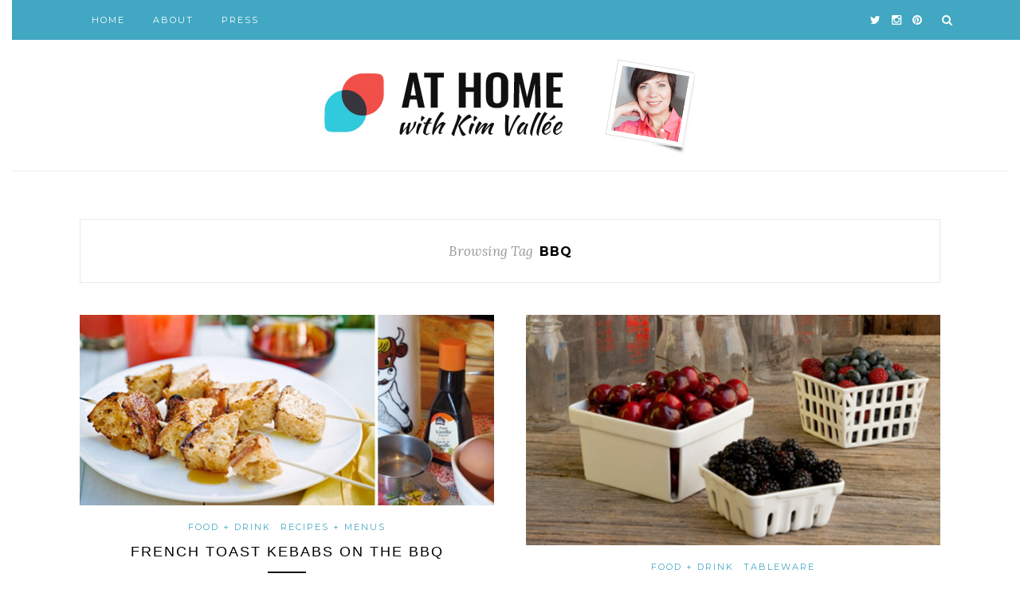

--- FILE ---
content_type: text/html; charset=UTF-8
request_url: https://athome.kimvallee.com/tag/bbq/page/2/
body_size: 10796
content:
<!DOCTYPE html>
<html lang="en-US">
<head>

	<meta charset="UTF-8">
	<meta http-equiv="X-UA-Compatible" content="IE=edge">
	<meta name="viewport" content="width=device-width, initial-scale=1">

	<title>bbq Archives - Page 2 of 3 - At Home with Kim Vallee</title>

	<link rel="profile" href="http://gmpg.org/xfn/11" />
	
		<link rel="shortcut icon" href="https://athome.kimvallee.com/wp-content/uploads/2016/02/favicon.ico" />
		
	<link rel="alternate" type="application/rss+xml" title="At Home with Kim Vallee RSS Feed" href="https://athome.kimvallee.com/feed/" />
	<link rel="alternate" type="application/atom+xml" title="At Home with Kim Vallee Atom Feed" href="https://athome.kimvallee.com/feed/atom/" />
	<link rel="pingback" href="https://athome.kimvallee.com/xmlrpc.php" />
	
	<meta name='robots' content='noindex, follow' />
	<style>img:is([sizes="auto" i], [sizes^="auto," i]) { contain-intrinsic-size: 3000px 1500px }</style>
	
	<!-- This site is optimized with the Yoast SEO plugin v22.3 - https://yoast.com/wordpress/plugins/seo/ -->
	<meta property="og:locale" content="en_US" />
	<meta property="og:type" content="article" />
	<meta property="og:title" content="bbq Archives - Page 2 of 3 - At Home with Kim Vallee" />
	<meta property="og:url" content="https://athome.kimvallee.com/tag/bbq/" />
	<meta property="og:site_name" content="At Home with Kim Vallee" />
	<meta property="og:image" content="https://athome.kimvallee.com/wp-content/uploads/2016/02/twitter_background_1200.png" />
	<meta property="og:image:width" content="1200" />
	<meta property="og:image:height" content="829" />
	<meta property="og:image:type" content="image/png" />
	<meta name="twitter:card" content="summary_large_image" />
	<meta name="twitter:site" content="@KimVallee" />
	<script type="application/ld+json" class="yoast-schema-graph">{"@context":"https://schema.org","@graph":[{"@type":"CollectionPage","@id":"https://athome.kimvallee.com/tag/bbq/","url":"https://athome.kimvallee.com/tag/bbq/page/2/","name":"bbq Archives - Page 2 of 3 - At Home with Kim Vallee","isPartOf":{"@id":"https://athome.kimvallee.com/#website"},"primaryImageOfPage":{"@id":"https://athome.kimvallee.com/tag/bbq/page/2/#primaryimage"},"image":{"@id":"https://athome.kimvallee.com/tag/bbq/page/2/#primaryimage"},"thumbnailUrl":"https://athome.kimvallee.com/wp-content/uploads/2010/05/frenctoastkebabs_sunset.jpg","breadcrumb":{"@id":"https://athome.kimvallee.com/tag/bbq/page/2/#breadcrumb"},"inLanguage":"en-US"},{"@type":"ImageObject","inLanguage":"en-US","@id":"https://athome.kimvallee.com/tag/bbq/page/2/#primaryimage","url":"https://athome.kimvallee.com/wp-content/uploads/2010/05/frenctoastkebabs_sunset.jpg","contentUrl":"https://athome.kimvallee.com/wp-content/uploads/2010/05/frenctoastkebabs_sunset.jpg","width":"580","height":"267","caption":"french toast kebabs by sunset magazine"},{"@type":"BreadcrumbList","@id":"https://athome.kimvallee.com/tag/bbq/page/2/#breadcrumb","itemListElement":[{"@type":"ListItem","position":1,"name":"Home","item":"https://athome.kimvallee.com/"},{"@type":"ListItem","position":2,"name":"bbq"}]},{"@type":"WebSite","@id":"https://athome.kimvallee.com/#website","url":"https://athome.kimvallee.com/","name":"At Home with Kim Vallee","description":"A stylish living and entertaining blog","potentialAction":[{"@type":"SearchAction","target":{"@type":"EntryPoint","urlTemplate":"https://athome.kimvallee.com/?s={search_term_string}"},"query-input":"required name=search_term_string"}],"inLanguage":"en-US"}]}</script>
	<!-- / Yoast SEO plugin. -->


<link rel='dns-prefetch' href='//secure.gravatar.com' />
<link rel='dns-prefetch' href='//stats.wp.com' />
<link rel='dns-prefetch' href='//fonts.googleapis.com' />
<link rel='dns-prefetch' href='//v0.wordpress.com' />
<link rel="alternate" type="application/rss+xml" title="At Home with Kim Vallee &raquo; Feed" href="https://athome.kimvallee.com/feed/" />
<link rel="alternate" type="application/rss+xml" title="At Home with Kim Vallee &raquo; Comments Feed" href="https://athome.kimvallee.com/comments/feed/" />
<link rel="alternate" type="application/rss+xml" title="At Home with Kim Vallee &raquo; bbq Tag Feed" href="https://athome.kimvallee.com/tag/bbq/feed/" />
<script type="text/javascript">
/* <![CDATA[ */
window._wpemojiSettings = {"baseUrl":"https:\/\/s.w.org\/images\/core\/emoji\/16.0.1\/72x72\/","ext":".png","svgUrl":"https:\/\/s.w.org\/images\/core\/emoji\/16.0.1\/svg\/","svgExt":".svg","source":{"concatemoji":"https:\/\/athome.kimvallee.com\/wp-includes\/js\/wp-emoji-release.min.js?ver=6.8.3"}};
/*! This file is auto-generated */
!function(s,n){var o,i,e;function c(e){try{var t={supportTests:e,timestamp:(new Date).valueOf()};sessionStorage.setItem(o,JSON.stringify(t))}catch(e){}}function p(e,t,n){e.clearRect(0,0,e.canvas.width,e.canvas.height),e.fillText(t,0,0);var t=new Uint32Array(e.getImageData(0,0,e.canvas.width,e.canvas.height).data),a=(e.clearRect(0,0,e.canvas.width,e.canvas.height),e.fillText(n,0,0),new Uint32Array(e.getImageData(0,0,e.canvas.width,e.canvas.height).data));return t.every(function(e,t){return e===a[t]})}function u(e,t){e.clearRect(0,0,e.canvas.width,e.canvas.height),e.fillText(t,0,0);for(var n=e.getImageData(16,16,1,1),a=0;a<n.data.length;a++)if(0!==n.data[a])return!1;return!0}function f(e,t,n,a){switch(t){case"flag":return n(e,"\ud83c\udff3\ufe0f\u200d\u26a7\ufe0f","\ud83c\udff3\ufe0f\u200b\u26a7\ufe0f")?!1:!n(e,"\ud83c\udde8\ud83c\uddf6","\ud83c\udde8\u200b\ud83c\uddf6")&&!n(e,"\ud83c\udff4\udb40\udc67\udb40\udc62\udb40\udc65\udb40\udc6e\udb40\udc67\udb40\udc7f","\ud83c\udff4\u200b\udb40\udc67\u200b\udb40\udc62\u200b\udb40\udc65\u200b\udb40\udc6e\u200b\udb40\udc67\u200b\udb40\udc7f");case"emoji":return!a(e,"\ud83e\udedf")}return!1}function g(e,t,n,a){var r="undefined"!=typeof WorkerGlobalScope&&self instanceof WorkerGlobalScope?new OffscreenCanvas(300,150):s.createElement("canvas"),o=r.getContext("2d",{willReadFrequently:!0}),i=(o.textBaseline="top",o.font="600 32px Arial",{});return e.forEach(function(e){i[e]=t(o,e,n,a)}),i}function t(e){var t=s.createElement("script");t.src=e,t.defer=!0,s.head.appendChild(t)}"undefined"!=typeof Promise&&(o="wpEmojiSettingsSupports",i=["flag","emoji"],n.supports={everything:!0,everythingExceptFlag:!0},e=new Promise(function(e){s.addEventListener("DOMContentLoaded",e,{once:!0})}),new Promise(function(t){var n=function(){try{var e=JSON.parse(sessionStorage.getItem(o));if("object"==typeof e&&"number"==typeof e.timestamp&&(new Date).valueOf()<e.timestamp+604800&&"object"==typeof e.supportTests)return e.supportTests}catch(e){}return null}();if(!n){if("undefined"!=typeof Worker&&"undefined"!=typeof OffscreenCanvas&&"undefined"!=typeof URL&&URL.createObjectURL&&"undefined"!=typeof Blob)try{var e="postMessage("+g.toString()+"("+[JSON.stringify(i),f.toString(),p.toString(),u.toString()].join(",")+"));",a=new Blob([e],{type:"text/javascript"}),r=new Worker(URL.createObjectURL(a),{name:"wpTestEmojiSupports"});return void(r.onmessage=function(e){c(n=e.data),r.terminate(),t(n)})}catch(e){}c(n=g(i,f,p,u))}t(n)}).then(function(e){for(var t in e)n.supports[t]=e[t],n.supports.everything=n.supports.everything&&n.supports[t],"flag"!==t&&(n.supports.everythingExceptFlag=n.supports.everythingExceptFlag&&n.supports[t]);n.supports.everythingExceptFlag=n.supports.everythingExceptFlag&&!n.supports.flag,n.DOMReady=!1,n.readyCallback=function(){n.DOMReady=!0}}).then(function(){return e}).then(function(){var e;n.supports.everything||(n.readyCallback(),(e=n.source||{}).concatemoji?t(e.concatemoji):e.wpemoji&&e.twemoji&&(t(e.twemoji),t(e.wpemoji)))}))}((window,document),window._wpemojiSettings);
/* ]]> */
</script>
<style id='wp-emoji-styles-inline-css' type='text/css'>

	img.wp-smiley, img.emoji {
		display: inline !important;
		border: none !important;
		box-shadow: none !important;
		height: 1em !important;
		width: 1em !important;
		margin: 0 0.07em !important;
		vertical-align: -0.1em !important;
		background: none !important;
		padding: 0 !important;
	}
</style>
<link rel='stylesheet' id='wp-block-library-css' href='https://athome.kimvallee.com/wp-includes/css/dist/block-library/style.min.css?ver=6.8.3' type='text/css' media='all' />
<style id='wp-block-library-inline-css' type='text/css'>
.has-text-align-justify{text-align:justify;}
</style>
<style id='classic-theme-styles-inline-css' type='text/css'>
/*! This file is auto-generated */
.wp-block-button__link{color:#fff;background-color:#32373c;border-radius:9999px;box-shadow:none;text-decoration:none;padding:calc(.667em + 2px) calc(1.333em + 2px);font-size:1.125em}.wp-block-file__button{background:#32373c;color:#fff;text-decoration:none}
</style>
<link rel='stylesheet' id='mediaelement-css' href='https://athome.kimvallee.com/wp-includes/js/mediaelement/mediaelementplayer-legacy.min.css?ver=4.2.17' type='text/css' media='all' />
<link rel='stylesheet' id='wp-mediaelement-css' href='https://athome.kimvallee.com/wp-includes/js/mediaelement/wp-mediaelement.min.css?ver=6.8.3' type='text/css' media='all' />
<style id='jetpack-sharing-buttons-style-inline-css' type='text/css'>
.jetpack-sharing-buttons__services-list{display:flex;flex-direction:row;flex-wrap:wrap;gap:0;list-style-type:none;margin:5px;padding:0}.jetpack-sharing-buttons__services-list.has-small-icon-size{font-size:12px}.jetpack-sharing-buttons__services-list.has-normal-icon-size{font-size:16px}.jetpack-sharing-buttons__services-list.has-large-icon-size{font-size:24px}.jetpack-sharing-buttons__services-list.has-huge-icon-size{font-size:36px}@media print{.jetpack-sharing-buttons__services-list{display:none!important}}.editor-styles-wrapper .wp-block-jetpack-sharing-buttons{gap:0;padding-inline-start:0}ul.jetpack-sharing-buttons__services-list.has-background{padding:1.25em 2.375em}
</style>
<style id='global-styles-inline-css' type='text/css'>
:root{--wp--preset--aspect-ratio--square: 1;--wp--preset--aspect-ratio--4-3: 4/3;--wp--preset--aspect-ratio--3-4: 3/4;--wp--preset--aspect-ratio--3-2: 3/2;--wp--preset--aspect-ratio--2-3: 2/3;--wp--preset--aspect-ratio--16-9: 16/9;--wp--preset--aspect-ratio--9-16: 9/16;--wp--preset--color--black: #000000;--wp--preset--color--cyan-bluish-gray: #abb8c3;--wp--preset--color--white: #ffffff;--wp--preset--color--pale-pink: #f78da7;--wp--preset--color--vivid-red: #cf2e2e;--wp--preset--color--luminous-vivid-orange: #ff6900;--wp--preset--color--luminous-vivid-amber: #fcb900;--wp--preset--color--light-green-cyan: #7bdcb5;--wp--preset--color--vivid-green-cyan: #00d084;--wp--preset--color--pale-cyan-blue: #8ed1fc;--wp--preset--color--vivid-cyan-blue: #0693e3;--wp--preset--color--vivid-purple: #9b51e0;--wp--preset--gradient--vivid-cyan-blue-to-vivid-purple: linear-gradient(135deg,rgba(6,147,227,1) 0%,rgb(155,81,224) 100%);--wp--preset--gradient--light-green-cyan-to-vivid-green-cyan: linear-gradient(135deg,rgb(122,220,180) 0%,rgb(0,208,130) 100%);--wp--preset--gradient--luminous-vivid-amber-to-luminous-vivid-orange: linear-gradient(135deg,rgba(252,185,0,1) 0%,rgba(255,105,0,1) 100%);--wp--preset--gradient--luminous-vivid-orange-to-vivid-red: linear-gradient(135deg,rgba(255,105,0,1) 0%,rgb(207,46,46) 100%);--wp--preset--gradient--very-light-gray-to-cyan-bluish-gray: linear-gradient(135deg,rgb(238,238,238) 0%,rgb(169,184,195) 100%);--wp--preset--gradient--cool-to-warm-spectrum: linear-gradient(135deg,rgb(74,234,220) 0%,rgb(151,120,209) 20%,rgb(207,42,186) 40%,rgb(238,44,130) 60%,rgb(251,105,98) 80%,rgb(254,248,76) 100%);--wp--preset--gradient--blush-light-purple: linear-gradient(135deg,rgb(255,206,236) 0%,rgb(152,150,240) 100%);--wp--preset--gradient--blush-bordeaux: linear-gradient(135deg,rgb(254,205,165) 0%,rgb(254,45,45) 50%,rgb(107,0,62) 100%);--wp--preset--gradient--luminous-dusk: linear-gradient(135deg,rgb(255,203,112) 0%,rgb(199,81,192) 50%,rgb(65,88,208) 100%);--wp--preset--gradient--pale-ocean: linear-gradient(135deg,rgb(255,245,203) 0%,rgb(182,227,212) 50%,rgb(51,167,181) 100%);--wp--preset--gradient--electric-grass: linear-gradient(135deg,rgb(202,248,128) 0%,rgb(113,206,126) 100%);--wp--preset--gradient--midnight: linear-gradient(135deg,rgb(2,3,129) 0%,rgb(40,116,252) 100%);--wp--preset--font-size--small: 13px;--wp--preset--font-size--medium: 20px;--wp--preset--font-size--large: 36px;--wp--preset--font-size--x-large: 42px;--wp--preset--spacing--20: 0.44rem;--wp--preset--spacing--30: 0.67rem;--wp--preset--spacing--40: 1rem;--wp--preset--spacing--50: 1.5rem;--wp--preset--spacing--60: 2.25rem;--wp--preset--spacing--70: 3.38rem;--wp--preset--spacing--80: 5.06rem;--wp--preset--shadow--natural: 6px 6px 9px rgba(0, 0, 0, 0.2);--wp--preset--shadow--deep: 12px 12px 50px rgba(0, 0, 0, 0.4);--wp--preset--shadow--sharp: 6px 6px 0px rgba(0, 0, 0, 0.2);--wp--preset--shadow--outlined: 6px 6px 0px -3px rgba(255, 255, 255, 1), 6px 6px rgba(0, 0, 0, 1);--wp--preset--shadow--crisp: 6px 6px 0px rgba(0, 0, 0, 1);}:where(.is-layout-flex){gap: 0.5em;}:where(.is-layout-grid){gap: 0.5em;}body .is-layout-flex{display: flex;}.is-layout-flex{flex-wrap: wrap;align-items: center;}.is-layout-flex > :is(*, div){margin: 0;}body .is-layout-grid{display: grid;}.is-layout-grid > :is(*, div){margin: 0;}:where(.wp-block-columns.is-layout-flex){gap: 2em;}:where(.wp-block-columns.is-layout-grid){gap: 2em;}:where(.wp-block-post-template.is-layout-flex){gap: 1.25em;}:where(.wp-block-post-template.is-layout-grid){gap: 1.25em;}.has-black-color{color: var(--wp--preset--color--black) !important;}.has-cyan-bluish-gray-color{color: var(--wp--preset--color--cyan-bluish-gray) !important;}.has-white-color{color: var(--wp--preset--color--white) !important;}.has-pale-pink-color{color: var(--wp--preset--color--pale-pink) !important;}.has-vivid-red-color{color: var(--wp--preset--color--vivid-red) !important;}.has-luminous-vivid-orange-color{color: var(--wp--preset--color--luminous-vivid-orange) !important;}.has-luminous-vivid-amber-color{color: var(--wp--preset--color--luminous-vivid-amber) !important;}.has-light-green-cyan-color{color: var(--wp--preset--color--light-green-cyan) !important;}.has-vivid-green-cyan-color{color: var(--wp--preset--color--vivid-green-cyan) !important;}.has-pale-cyan-blue-color{color: var(--wp--preset--color--pale-cyan-blue) !important;}.has-vivid-cyan-blue-color{color: var(--wp--preset--color--vivid-cyan-blue) !important;}.has-vivid-purple-color{color: var(--wp--preset--color--vivid-purple) !important;}.has-black-background-color{background-color: var(--wp--preset--color--black) !important;}.has-cyan-bluish-gray-background-color{background-color: var(--wp--preset--color--cyan-bluish-gray) !important;}.has-white-background-color{background-color: var(--wp--preset--color--white) !important;}.has-pale-pink-background-color{background-color: var(--wp--preset--color--pale-pink) !important;}.has-vivid-red-background-color{background-color: var(--wp--preset--color--vivid-red) !important;}.has-luminous-vivid-orange-background-color{background-color: var(--wp--preset--color--luminous-vivid-orange) !important;}.has-luminous-vivid-amber-background-color{background-color: var(--wp--preset--color--luminous-vivid-amber) !important;}.has-light-green-cyan-background-color{background-color: var(--wp--preset--color--light-green-cyan) !important;}.has-vivid-green-cyan-background-color{background-color: var(--wp--preset--color--vivid-green-cyan) !important;}.has-pale-cyan-blue-background-color{background-color: var(--wp--preset--color--pale-cyan-blue) !important;}.has-vivid-cyan-blue-background-color{background-color: var(--wp--preset--color--vivid-cyan-blue) !important;}.has-vivid-purple-background-color{background-color: var(--wp--preset--color--vivid-purple) !important;}.has-black-border-color{border-color: var(--wp--preset--color--black) !important;}.has-cyan-bluish-gray-border-color{border-color: var(--wp--preset--color--cyan-bluish-gray) !important;}.has-white-border-color{border-color: var(--wp--preset--color--white) !important;}.has-pale-pink-border-color{border-color: var(--wp--preset--color--pale-pink) !important;}.has-vivid-red-border-color{border-color: var(--wp--preset--color--vivid-red) !important;}.has-luminous-vivid-orange-border-color{border-color: var(--wp--preset--color--luminous-vivid-orange) !important;}.has-luminous-vivid-amber-border-color{border-color: var(--wp--preset--color--luminous-vivid-amber) !important;}.has-light-green-cyan-border-color{border-color: var(--wp--preset--color--light-green-cyan) !important;}.has-vivid-green-cyan-border-color{border-color: var(--wp--preset--color--vivid-green-cyan) !important;}.has-pale-cyan-blue-border-color{border-color: var(--wp--preset--color--pale-cyan-blue) !important;}.has-vivid-cyan-blue-border-color{border-color: var(--wp--preset--color--vivid-cyan-blue) !important;}.has-vivid-purple-border-color{border-color: var(--wp--preset--color--vivid-purple) !important;}.has-vivid-cyan-blue-to-vivid-purple-gradient-background{background: var(--wp--preset--gradient--vivid-cyan-blue-to-vivid-purple) !important;}.has-light-green-cyan-to-vivid-green-cyan-gradient-background{background: var(--wp--preset--gradient--light-green-cyan-to-vivid-green-cyan) !important;}.has-luminous-vivid-amber-to-luminous-vivid-orange-gradient-background{background: var(--wp--preset--gradient--luminous-vivid-amber-to-luminous-vivid-orange) !important;}.has-luminous-vivid-orange-to-vivid-red-gradient-background{background: var(--wp--preset--gradient--luminous-vivid-orange-to-vivid-red) !important;}.has-very-light-gray-to-cyan-bluish-gray-gradient-background{background: var(--wp--preset--gradient--very-light-gray-to-cyan-bluish-gray) !important;}.has-cool-to-warm-spectrum-gradient-background{background: var(--wp--preset--gradient--cool-to-warm-spectrum) !important;}.has-blush-light-purple-gradient-background{background: var(--wp--preset--gradient--blush-light-purple) !important;}.has-blush-bordeaux-gradient-background{background: var(--wp--preset--gradient--blush-bordeaux) !important;}.has-luminous-dusk-gradient-background{background: var(--wp--preset--gradient--luminous-dusk) !important;}.has-pale-ocean-gradient-background{background: var(--wp--preset--gradient--pale-ocean) !important;}.has-electric-grass-gradient-background{background: var(--wp--preset--gradient--electric-grass) !important;}.has-midnight-gradient-background{background: var(--wp--preset--gradient--midnight) !important;}.has-small-font-size{font-size: var(--wp--preset--font-size--small) !important;}.has-medium-font-size{font-size: var(--wp--preset--font-size--medium) !important;}.has-large-font-size{font-size: var(--wp--preset--font-size--large) !important;}.has-x-large-font-size{font-size: var(--wp--preset--font-size--x-large) !important;}
:where(.wp-block-post-template.is-layout-flex){gap: 1.25em;}:where(.wp-block-post-template.is-layout-grid){gap: 1.25em;}
:where(.wp-block-columns.is-layout-flex){gap: 2em;}:where(.wp-block-columns.is-layout-grid){gap: 2em;}
:root :where(.wp-block-pullquote){font-size: 1.5em;line-height: 1.6;}
</style>
<link rel='stylesheet' id='sp_style-css' href='https://athome.kimvallee.com/wp-content/themes/redwood/style.css?ver=6.8.3' type='text/css' media='all' />
<link rel='stylesheet' id='fontawesome-css-css' href='https://athome.kimvallee.com/wp-content/themes/redwood/css/font-awesome.min.css?ver=6.8.3' type='text/css' media='all' />
<link rel='stylesheet' id='bxslider-css-css' href='https://athome.kimvallee.com/wp-content/themes/redwood/css/jquery.bxslider.css?ver=6.8.3' type='text/css' media='all' />
<link rel='stylesheet' id='responsive-css' href='https://athome.kimvallee.com/wp-content/themes/redwood/css/responsive.css?ver=6.8.3' type='text/css' media='all' />
<link rel='stylesheet' id='default_body_font-css' href='http://fonts.googleapis.com/css?family=Lora%3A400%2C700%2C400italic%2C700italic&#038;subset=latin%2Clatin-ext&#038;ver=6.8.3' type='text/css' media='all' />
<link rel='stylesheet' id='default_heading_font-css' href='http://fonts.googleapis.com/css?family=Montserrat%3A400%2C700&#038;ver=6.8.3' type='text/css' media='all' />
<link rel='stylesheet' id='jetpack_css-css' href='https://athome.kimvallee.com/wp-content/plugins/jetpack/css/jetpack.css?ver=13.2.2' type='text/css' media='all' />
<script type="text/javascript" src="https://athome.kimvallee.com/wp-includes/js/jquery/jquery.min.js?ver=3.7.1" id="jquery-core-js"></script>
<script type="text/javascript" src="https://athome.kimvallee.com/wp-includes/js/jquery/jquery-migrate.min.js?ver=3.4.1" id="jquery-migrate-js"></script>
<link rel="https://api.w.org/" href="https://athome.kimvallee.com/wp-json/" /><link rel="alternate" title="JSON" type="application/json" href="https://athome.kimvallee.com/wp-json/wp/v2/tags/5987" /><link rel="EditURI" type="application/rsd+xml" title="RSD" href="https://athome.kimvallee.com/xmlrpc.php?rsd" />
	<style>img#wpstats{display:none}</style>
		    <style type="text/css">
	
		#logo { padding-top:24px; padding-bottom:20px; }
				
		#top-bar, .slicknav_menu { background:#41a7c2; }				#nav-wrapper .menu li a:hover {  color:#333333; }
		
		#nav-wrapper .menu .sub-menu, #nav-wrapper .menu .children { background: #41a7c2; }
		#nav-wrapper ul.menu ul a, #nav-wrapper .menu ul ul a { border-top: 1px solid #41a7c2; color:; }
		#nav-wrapper ul.menu ul a:hover, #nav-wrapper .menu ul ul a:hover { color: ; background:#161616; }
		
		.slicknav_nav { background:; }
		.slicknav_nav a { color:; }
		.slicknav_menu .slicknav_icon-bar { background-color:; }
		
		#top-social a { color:; }
		#top-social a:hover { color:#333333; }
		#top-search i { color:#ffffff; }
		
		.widget-title { background: #41a7c2; color: ;}
		.widget-title:after { border-top-color:#41a7c2; }
				.social-widget a { color:; }
		.social-widget a:hover { color:#41a7c2; }
		
		#footer { background:#333131; }
		#footer-social a { color:; }
		#footer-social a:hover { color:#41a7c2; }
		#footer-social { border-color:#686868; }
		.copyright { color:#c4c4c4; }
		.copyright a { color:; }
		
		.post-header h2 a, .post-header h1 { color:; }
		.title-divider { color:; }
		.post-entry p { color:#2c2c2c; }
		.post-entry h1, .post-entry h2, .post-entry h3, .post-entry h4, .post-entry h5, .post-entry h6 { color:; }
		.more-link { color:; }
		a.more-link:hover { color:#41a7c2; }
		.more-line { color:#41a7c2; }
		.more-link:hover > .more-line { color:#41a7c2; }
		.post-share-box.share-buttons a { color:; }
		.post-share-box.share-buttons a:hover { color:#41a7c2; }
		
		.mc4wp-form { background:; }
		.mc4wp-form label { color:; }
		.mc4wp-form button, .mc4wp-form input[type=button], .mc4wp-form input[type=submit] { background:#41a7c2; color:; }
		.mc4wp-form button:hover, .mc4wp-form input[type=button]:hover, .mc4wp-form input[type=submit]:hover { background:#41a7c2; color:; }
		
		a, .post-header .cat a { color:#41a7c2; }
		.post-header .cat a { border-color:#41a7c2; }
		
				body {
	font-size: 14px;
    color: #4c4c4c;
    margin-left: 15px;
    margin-right: 15px;
}

.widget ul li a {
    color: #777777;
    font-size: small;
}

p.bigger {
	font-size: 18px;
  
}

.post-entry p {
    font-size: 16px;
    color: #4c4c4c;
    margin-left: 15px;
    margin-right: 15px;
}

.post-date {
	font-size: 12px;
}

.post-header h2 a, .post-header h1 {
    font-size: 28px;
}

.post-header h3 a, .post-header h2 {
    font-size: 22px;
}

.post-entry ol, ul li {
    font-size: medium;
}

.grid-item .post-header h2 a {
    font-size: 18px;
}

.grid-item p {
    font-size: 14px;
}

.media all
h1, h2, h3, h4, h5, h6 {
    font-family: "Oswald", sans-serif;
    font-weight: 500;
}

.post-entry h1 {
	font-size:28px;
}
.post-entry h2 {
	font-size:24px;
}
.post-entry h3 {
	font-size: 22px;
}
.post-entry h4 {
	font-size:20px;
}
.post-entry h5 {
	font-size:18px;
}
.post-entry h6 {
	font-size:16px;
}

.about-title {
	font-family: Raleway, "Helvetica Neue", Arial, Helvetica, Verdana, sans-serif;
}

.widget p {
    font-size: 12px;
    line-height: 20px;
    color: #777777;
    font-family: Raleway, "Helvetica Neue", Arial, Helvetica, Verdana, sans-serif;}

.post-entry blockquote p {
	font-size: 18px;
	line-height: 30px;
	font-weight: 200;
        font-style: normal;
	color:#888;
	float: left;
        margin-left: -100px;
	margin: 10px 10px 20px -20px;
	display: block;
	width: 250px;
	-webkit-margin-start: 10px;
	-webkit-margin-end: 25px;
	-webkit-margin-before: 0.75em;
	-webkit-margin-after: 1em;
	border: none;
}


				
    </style>
    	
</head>

<body class="archive paged tag tag-bbq tag-5987 paged-2 tag-paged-2 wp-theme-redwood">

	<div id="top-bar">
		
		<div class="container">
			
			<div id="nav-wrapper">
				<ul id="menu-top-menu" class="menu"><li id="menu-item-35390" class="menu-item menu-item-type-custom menu-item-object-custom menu-item-home menu-item-35390"><a href="https://athome.kimvallee.com/">Home</a></li>
<li id="menu-item-20238" class="menu-item menu-item-type-post_type menu-item-object-page menu-item-20238"><a href="https://athome.kimvallee.com/about/" title="About this family lifestyle blog">About</a></li>
<li id="menu-item-34400" class="menu-item menu-item-type-post_type menu-item-object-page menu-item-34400"><a href="https://athome.kimvallee.com/press/">Press</a></li>
</ul>			</div>
			
			<div class="menu-mobile"></div>
			
						<div id="top-search">
				<a href="#" class="search"><i class="fa fa-search"></i></a>
				<div class="show-search">
					<form role="search" method="get" id="searchform" action="https://athome.kimvallee.com/">
		<input type="text" placeholder="Search and hit enter..." name="s" id="s" />
</form>				</div>
			</div>
						
						<div id="top-social" >
			
								<a href="http://twitter.com/KimVallee" target="_blank"><i class="fa fa-twitter"></i></a>				<a href="http://instagram.com/KimVallee" target="_blank"><i class="fa fa-instagram"></i></a>				<a href="http://pinterest.com/KimVallee" target="_blank"><i class="fa fa-pinterest"></i></a>																																								
			</div>
						
		</div>
		
	</div>
	
	<header id="header" class="noslider">
		
		<div class="container">
			
			<div id="logo">
				
									
											<h2><a href="https://athome.kimvallee.com"><img src="https://athome.kimvallee.com/wp-content/uploads/2016/02/athome_kimvallee_logo2.png" alt="At Home with Kim Vallee" /></a></h2>
										
								
			</div>
			
		</div>
		
	</header>	
	<div class="container">
		
		<div id="content">
		
			<div id="main" class="fullwidth">
			
				<div class="archive-box">
	
					<span>Browsing Tag</span>
					<h1>bbq</h1>
					
				</div>
			
				<ul class="sp-grid">				
									
										
													<li>
<article id="post-18147" class="grid-item post-18147 post type-post status-publish format-standard has-post-thumbnail hentry category-dining category-food-drinks tag-bbq tag-breakfast tag-brunch tag-recipes">
	
		<div class="post-img">
		<a href="https://athome.kimvallee.com/french-toast-kebabs-on-the-bbq/"><img width="520" height="239" src="https://athome.kimvallee.com/wp-content/uploads/2010/05/frenctoastkebabs_sunset.jpg" class="attachment-misc-thumb size-misc-thumb wp-post-image" alt="french toast kebabs by sunset magazine" decoding="async" fetchpriority="high" srcset="https://athome.kimvallee.com/wp-content/uploads/2010/05/frenctoastkebabs_sunset.jpg 580w, https://athome.kimvallee.com/wp-content/uploads/2010/05/frenctoastkebabs_sunset-455x209.jpg 455w" sizes="(max-width: 520px) 100vw, 520px" /></a>
	</div>
		
	<div class="post-header">
		
				<span class="cat"><a href="https://athome.kimvallee.com/category/dining/" rel="category tag">FOOD + DRINK</a> <a href="https://athome.kimvallee.com/category/dining/food-drinks/" rel="category tag">RECIPES + menus</a></span>
				
					<h2><a href="https://athome.kimvallee.com/french-toast-kebabs-on-the-bbq/">French Toast Kebabs on the BBQ</a></h2>
				
		<span class="title-divider"></span>
		
	</div>
	
	<div class="post-entry">
						
		<p>Sunset made a twist on the classic French toasts by grilling them on the BBQ on skewers. You need a crust side on each cube. The ideal bread to make the&hellip;</p>
						
	</div>
	
	<div class="list-meta">
		<span class="post-date">May 30, 2010</span>
		</div>
	
</article>
</li>											
						
						
									
										
													<li>
<article id="post-17574" class="grid-item post-17574 post type-post status-publish format-standard has-post-thumbnail hentry category-dining category-tableware tag-bbq tag-bona-china tag-brunch tag-ceramic tag-serving-ware">
	
		<div class="post-img">
		<a href="https://athome.kimvallee.com/farmers-market-baskets/"><img width="520" height="289" src="https://athome.kimvallee.com/wp-content/uploads/2010/04/jayson_farmersmarketbaskets.jpg" class="attachment-misc-thumb size-misc-thumb wp-post-image" alt="bone china farmers market baskets at jason home and garden" decoding="async" srcset="https://athome.kimvallee.com/wp-content/uploads/2010/04/jayson_farmersmarketbaskets.jpg 580w, https://athome.kimvallee.com/wp-content/uploads/2010/04/jayson_farmersmarketbaskets-455x252.jpg 455w" sizes="(max-width: 520px) 100vw, 520px" /></a>
	</div>
		
	<div class="post-header">
		
				<span class="cat"><a href="https://athome.kimvallee.com/category/dining/" rel="category tag">FOOD + DRINK</a> <a href="https://athome.kimvallee.com/category/dining/tableware/" rel="category tag">TABLEWARE</a></span>
				
					<h2><a href="https://athome.kimvallee.com/farmers-market-baskets/">Farmers Market Baskets</a></h2>
				
		<span class="title-divider"></span>
		
	</div>
	
	<div class="post-entry">
						
		<p>These adorable fruit baskets would add a nice touch to any outdoor party this summer. The Farmers Market baskets are made of a sturdy bone china in a glossy finish. You&hellip;</p>
						
	</div>
	
	<div class="list-meta">
		<span class="post-date">April 22, 2010</span>
		</div>
	
</article>
</li>											
						
						
									
										
													<li>
<article id="post-17347" class="grid-item post-17347 post type-post status-publish format-standard has-post-thumbnail hentry category-entertaining category-paper-goods tag-bbq tag-craft tag-invitations tag-party-planning tag-place-cards tag-summer tag-tea-party">
	
		<div class="post-img">
		<a href="https://athome.kimvallee.com/new-stamp-sets-by-yellow-owl-workshop/"><img width="520" height="337" src="https://athome.kimvallee.com/wp-content/uploads/2010/04/badmintonstampset_yellowowl.jpg" class="attachment-misc-thumb size-misc-thumb wp-post-image" alt="badminton stamp set by yellow owl workshop" decoding="async" srcset="https://athome.kimvallee.com/wp-content/uploads/2010/04/badmintonstampset_yellowowl.jpg 580w, https://athome.kimvallee.com/wp-content/uploads/2010/04/badmintonstampset_yellowowl-455x294.jpg 455w, https://athome.kimvallee.com/wp-content/uploads/2010/04/badmintonstampset_yellowowl-83x55.jpg 83w, https://athome.kimvallee.com/wp-content/uploads/2010/04/badmintonstampset_yellowowl-100x66.jpg 100w" sizes="(max-width: 520px) 100vw, 520px" /></a>
	</div>
		
	<div class="post-header">
		
				<span class="cat"><a href="https://athome.kimvallee.com/category/entertaining/" rel="category tag">ENTERTAINING</a> <a href="https://athome.kimvallee.com/category/entertaining/paper-goods/" rel="category tag">PAPER goods</a></span>
				
					<h2><a href="https://athome.kimvallee.com/new-stamp-sets-by-yellow-owl-workshop/">New Stamp Sets by Yellow Owl Workshop</a></h2>
				
		<span class="title-divider"></span>
		
	</div>
	
	<div class="post-entry">
						
		<p>Stamps are ideal to create unique invitations and place cards. Looking at the latest collection of Yellow Owl Workshop gave me the urge to host a BBQ with old-fashioned outdoor activities, to&hellip;</p>
						
	</div>
	
	<div class="list-meta">
		<span class="post-date">April 12, 2010</span>
		</div>
	
</article>
</li>											
						
						
									
										
													<li>
<article id="post-10880" class="grid-item post-10880 post type-post status-publish format-standard has-post-thumbnail hentry category-home-garden category-home-decor tag-architecture tag-bbq tag-home-accessories tag-modern-scandinavian tag-outdoor">
	
		<div class="post-img">
		<a href="https://athome.kimvallee.com/modern-scandinavian-decor-for-my-quick-links/"><img width="520" height="305" src="https://athome.kimvallee.com/wp-content/uploads/2009/09/betterviewsbyelinaaalto.jpg" class="attachment-misc-thumb size-misc-thumb wp-post-image" alt="" decoding="async" loading="lazy" srcset="https://athome.kimvallee.com/wp-content/uploads/2009/09/betterviewsbyelinaaalto.jpg 580w, https://athome.kimvallee.com/wp-content/uploads/2009/09/betterviewsbyelinaaalto-455x266.jpg 455w" sizes="auto, (max-width: 520px) 100vw, 520px" /></a>
	</div>
		
	<div class="post-header">
		
				<span class="cat"><a href="https://athome.kimvallee.com/category/home-garden/" rel="category tag">HOME + GARDEN</a> <a href="https://athome.kimvallee.com/category/home-garden/home-decor/" rel="category tag">HOME decor</a></span>
				
					<h2><a href="https://athome.kimvallee.com/modern-scandinavian-decor-for-my-quick-links/">Modern Scandinavian Decor for my Quick Links</a></h2>
				
		<span class="title-divider"></span>
		
	</div>
	
	<div class="post-entry">
						
		<p>This post is all about sharing love with Scandinavian blogs. + The first item is by a young designer based in Helsinki. Elina Aalto designed a series of black perforated roller&hellip;</p>
						
	</div>
	
	<div class="list-meta">
		<span class="post-date">September 14, 2009</span>
		</div>
	
</article>
</li>											
						
						
									
										
													<li>
<article id="post-10563" class="grid-item post-10563 post type-post status-publish format-standard has-post-thumbnail hentry category-entertaining category-outdoor-parties tag-bbq tag-cottage tag-easy-entertaining tag-food tag-menu">
	
		<div class="post-img">
		<a href="https://athome.kimvallee.com/menu-for-an-end-of-summer-party/"><img width="337" height="400" src="https://athome.kimvallee.com/wp-content/uploads/2009/09/endofsummer_gettogether2.jpg" class="attachment-misc-thumb size-misc-thumb wp-post-image" alt="" decoding="async" loading="lazy" srcset="https://athome.kimvallee.com/wp-content/uploads/2009/09/endofsummer_gettogether2.jpg 580w, https://athome.kimvallee.com/wp-content/uploads/2009/09/endofsummer_gettogether2-455x540.jpg 455w" sizes="auto, (max-width: 337px) 100vw, 337px" /></a>
	</div>
		
	<div class="post-header">
		
				<span class="cat"><a href="https://athome.kimvallee.com/category/entertaining/" rel="category tag">ENTERTAINING</a> <a href="https://athome.kimvallee.com/category/entertaining/outdoor-parties/" rel="category tag">OUTDOOR entertaining</a></span>
				
					<h2><a href="https://athome.kimvallee.com/menu-for-an-end-of-summer-party/">Menu for an End of Summer Party</a></h2>
				
		<span class="title-divider"></span>
		
	</div>
	
	<div class="post-entry">
						
		<p>This menu is so quick to make that you still have time to serve this meal tonight to your family. To get the full effect of the charming sight created by&hellip;</p>
						
	</div>
	
	<div class="list-meta">
		<span class="post-date">September 7, 2009</span>
		</div>
	
</article>
</li>											
						
						
									
										
													<li>
<article id="post-8383" class="grid-item post-8383 post type-post status-publish format-standard has-post-thumbnail hentry category-entertaining category-holiday-entertaining tag-bbq tag-canada-day tag-home-accessories tag-party-decor">
	
		<div class="post-img">
		<a href="https://athome.kimvallee.com/happy-canada-day-2/"><img width="324" height="400" src="https://athome.kimvallee.com/wp-content/uploads/2009/07/happycanadaday2009.jpg" class="attachment-misc-thumb size-misc-thumb wp-post-image" alt="" decoding="async" loading="lazy" srcset="https://athome.kimvallee.com/wp-content/uploads/2009/07/happycanadaday2009.jpg 580w, https://athome.kimvallee.com/wp-content/uploads/2009/07/happycanadaday2009-455x562.jpg 455w" sizes="auto, (max-width: 324px) 100vw, 324px" /></a>
	</div>
		
	<div class="post-header">
		
				<span class="cat"><a href="https://athome.kimvallee.com/category/entertaining/" rel="category tag">ENTERTAINING</a> <a href="https://athome.kimvallee.com/category/entertaining/holiday-entertaining/" rel="category tag">HOLIDAY entertaining</a></span>
				
					<h2><a href="https://athome.kimvallee.com/happy-canada-day-2/">Happy Canada Day!</a></h2>
				
		<span class="title-divider"></span>
		
	</div>
	
	<div class="post-entry">
						
		<p>By this sunny morning here in Montreal, I wish all my fellow Canadians a great Canada Day! I was in San Francisco last week which meant I did not have the&hellip;</p>
						
	</div>
	
	<div class="list-meta">
		<span class="post-date">July 1, 2009</span>
		</div>
	
</article>
</li>											
						
						
									
										
													<li>
<article id="post-7951" class="grid-item post-7951 post type-post status-publish format-standard has-post-thumbnail hentry category-dining category-food-drinks tag-bbq tag-food tag-recipes tag-summer">
	
		<div class="post-img">
		<a href="https://athome.kimvallee.com/tastier-true-north-eco-label-salmon-part-2-of-my-eco-chic-bbq/"><img width="483" height="400" src="https://athome.kimvallee.com/wp-content/uploads/2009/06/ecobbq_cookingsalmon.jpg" class="attachment-misc-thumb size-misc-thumb wp-post-image" alt="" decoding="async" loading="lazy" srcset="https://athome.kimvallee.com/wp-content/uploads/2009/06/ecobbq_cookingsalmon.jpg 580w, https://athome.kimvallee.com/wp-content/uploads/2009/06/ecobbq_cookingsalmon-455x376.jpg 455w" sizes="auto, (max-width: 483px) 100vw, 483px" /></a>
	</div>
		
	<div class="post-header">
		
				<span class="cat"><a href="https://athome.kimvallee.com/category/dining/" rel="category tag">FOOD + DRINK</a> <a href="https://athome.kimvallee.com/category/dining/food-drinks/" rel="category tag">RECIPES + menus</a></span>
				
					<h2><a href="https://athome.kimvallee.com/tastier-true-north-eco-label-salmon-part-2-of-my-eco-chic-bbq/">Tastier True North Eco-label Salmon | part 2 of my Eco-chic BBQ</a></h2>
				
		<span class="title-divider"></span>
		
	</div>
	
	<div class="post-entry">
						
		<p>This is part 2 of the eco-chic BBQ that I hosted last Friday night thanks to True North Salmon and iStudio. One of my guests goes fishing the Atlantic salmon every&hellip;</p>
						
	</div>
	
	<div class="list-meta">
		<span class="post-date">June 11, 2009</span>
		</div>
	
</article>
</li>											
						
						
									
										
													<li>
<article id="post-7765" class="grid-item post-7765 post type-post status-publish format-standard has-post-thumbnail hentry category-gift-ideas category-gifts-for-him tag-bbq tag-fathers-day tag-gifts tag-home-accessories">
	
		<div class="post-img">
		<a href="https://athome.kimvallee.com/fathers-day-gift-ideas/"><img width="347" height="400" src="https://athome.kimvallee.com/wp-content/uploads/2009/06/fathersday_architect.jpg" class="attachment-misc-thumb size-misc-thumb wp-post-image" alt="" decoding="async" loading="lazy" srcset="https://athome.kimvallee.com/wp-content/uploads/2009/06/fathersday_architect.jpg 580w, https://athome.kimvallee.com/wp-content/uploads/2009/06/fathersday_architect-455x524.jpg 455w" sizes="auto, (max-width: 347px) 100vw, 347px" /></a>
	</div>
		
	<div class="post-header">
		
				<span class="cat"><a href="https://athome.kimvallee.com/category/gift-ideas/" rel="category tag">GIFT IDEAS</a> <a href="https://athome.kimvallee.com/category/gift-ideas/gifts-for-him/" rel="category tag">Gifts for HIM</a></span>
				
					<h2><a href="https://athome.kimvallee.com/fathers-day-gift-ideas/">Father&#8217;s Day Gift Ideas</a></h2>
				
		<span class="title-divider"></span>
		
	</div>
	
	<div class="post-entry">
						
		<p>I gathered 6 gift ideas that may applied to your dad. The first group is for a dad who likes construction or architecture. + The first idea is city landmark buildings&hellip;</p>
						
	</div>
	
	<div class="list-meta">
		<span class="post-date">June 3, 2009</span>
		</div>
	
</article>
</li>											
						
						
									
										
													<li>
<article id="post-7674" class="grid-item post-7674 post type-post status-publish format-standard has-post-thumbnail hentry category-entertaining category-outdoor-parties tag-bbq tag-garden-party tag-melamine tag-serving-ware">
	
		<div class="post-img">
		<a href="https://athome.kimvallee.com/summer-entertaining-products-at-costco/"><img width="343" height="400" src="https://athome.kimvallee.com/wp-content/uploads/2009/06/costco_tuscanbeverage.jpg" class="attachment-misc-thumb size-misc-thumb wp-post-image" alt="" decoding="async" loading="lazy" srcset="https://athome.kimvallee.com/wp-content/uploads/2009/06/costco_tuscanbeverage.jpg 580w, https://athome.kimvallee.com/wp-content/uploads/2009/06/costco_tuscanbeverage-455x531.jpg 455w" sizes="auto, (max-width: 343px) 100vw, 343px" /></a>
	</div>
		
	<div class="post-header">
		
				<span class="cat"><a href="https://athome.kimvallee.com/category/entertaining/" rel="category tag">ENTERTAINING</a> <a href="https://athome.kimvallee.com/category/entertaining/outdoor-parties/" rel="category tag">OUTDOOR entertaining</a></span>
				
					<h2><a href="https://athome.kimvallee.com/summer-entertaining-products-at-costco/">Summer Entertaining Products At Costco</a></h2>
				
		<span class="title-divider"></span>
		
	</div>
	
	<div class="post-entry">
						
		<p>Three good buys that I spot at Costco 2 weeks ago. They will come handy this summer when you host a garden party or a BBQ. + Tuscan Beverage Jar made&hellip;</p>
						
	</div>
	
	<div class="list-meta">
		<span class="post-date">June 1, 2009</span>
		</div>
	
</article>
</li>											
						
						
									
										
													<li>
<article id="post-5266" class="grid-item post-5266 post type-post status-publish format-standard hentry category-entertaining category-outdoor-parties tag-bbq tag-california tag-outdoor-entertaining tag-wine">
	
		
	<div class="post-header">
		
				<span class="cat"><a href="https://athome.kimvallee.com/category/entertaining/" rel="category tag">ENTERTAINING</a> <a href="https://athome.kimvallee.com/category/entertaining/outdoor-parties/" rel="category tag">OUTDOOR entertaining</a></span>
				
					<h2><a href="https://athome.kimvallee.com/volute-wine-bottles-are-made-of-recycled-aluminum/">Volute Wine Bottles are made of recycled aluminum</a></h2>
				
		<span class="title-divider"></span>
		
	</div>
	
	<div class="post-entry">
						
		<p>Earlier today I told you about aluminum water bottles with cool prints. Now, I discovered a wine company that desires to make it easy for you to enjoy a glass of&hellip;</p>
						
	</div>
	
	<div class="list-meta">
		<span class="post-date">January 12, 2009</span>
		</div>
	
</article>
</li>											
						
						
									
										
													<li>
<article id="post-4908" class="grid-item post-4908 post type-post status-publish format-standard hentry category-dining category-food-drinks tag-bbq tag-burger tag-food tag-french tag-los-angeles tag-recipes">
	
		
	<div class="post-header">
		
				<span class="cat"><a href="https://athome.kimvallee.com/category/dining/" rel="category tag">FOOD + DRINK</a> <a href="https://athome.kimvallee.com/category/dining/food-drinks/" rel="category tag">RECIPES + menus</a></span>
				
					<h2><a href="https://athome.kimvallee.com/jerome-and-kimrsquos-parisian-burger-our-version-of-the/">Jerome and Kim&#8217;s Parisian Burger | Our Version of the Caf&eacute; Salle Pleyel Burger</a></h2>
				
		<span class="title-divider"></span>
		
	</div>
	
	<div class="post-entry">
						
		<p>On Sunday, I talked about the upscale burgers prepared by French Chefs. We tried a recipe that same night. I referred to my version as my Parisian burgers on Twitter. Several&hellip;</p>
						
	</div>
	
	<div class="list-meta">
		<span class="post-date">July 22, 2008</span>
		</div>
	
</article>
</li>											
						
						
								
				</ul>				
						
	<div class="pagination">

		<div class="older"><a href="https://athome.kimvallee.com/tag/bbq/page/3/" >Older Posts <i class="fa fa-angle-double-right"></i></a></div>
		<div class="newer"><a href="https://athome.kimvallee.com/tag/bbq/" ><i class="fa fa-angle-double-left"></i> Newer Posts</a></div>
		
	</div>
					
					
								
			</div>

	
		<!-- END CONTENT -->
		</div>
	
	<!-- END CONTAINER -->
	</div>
	
	<div id="instagram-footer">

		<div id="text-458595171" class="instagram-widget widget_text"><h4 class="instagram-title">Modify or remove a listing</h4>			<div class="textwidget"><span style="color:#2b2a2a;  font-size:14px;"><b>MERCHANTS and BUSINESSES:</b> </span><br />
<p><span style="color:#2b2a2a; font-size:14px;">
I do NOT have access to your information. You must contact Praized for any inquiry regarding any data, listing or comments on Places by sending an email at help@praized.com<br/>
They are the ONE and ONLY ONE that could help you on these matters. 
</span>
<p><br/><b><span style="color:#2b2a2a; font-size:14px;">DISCLAIMER</p></span></b>
<span style="font-size:14px;"><ul>
<li>Comments and rating are the sole responsibility of their writers</li>
<li> kimvallee.com is not responsible, nor will be held liable, for comments or ratings.</li></ul>
</span></span></div>
		</div>		
	</div>
	
	<footer id="footer">
		
		<div class="container">
			
						<div id="footer-social">
				
								<a href="http://twitter.com/KimVallee" target="_blank"><i class="fa fa-twitter"></i> <span>Twitter</span></a>				<a href="http://instagram.com/KimVallee" target="_blank"><i class="fa fa-instagram"></i> <span>Instagram</span></a>				<a href="http://pinterest.com/KimVallee" target="_blank"><i class="fa fa-pinterest"></i> <span>Pinterest</span></a>																																								
			</div>
						
			<div id="footer-copyright">

				<p class="copyright">The posts on this site may have some affiliate links. </br> © Kim Vallee. All Rights Reserved. </p>
				
			</div>
			
		</div>
		
	</footer>
	
	<script type="speculationrules">
{"prefetch":[{"source":"document","where":{"and":[{"href_matches":"\/*"},{"not":{"href_matches":["\/wp-*.php","\/wp-admin\/*","\/wp-content\/uploads\/*","\/wp-content\/*","\/wp-content\/plugins\/*","\/wp-content\/themes\/redwood\/*","\/*\\?(.+)"]}},{"not":{"selector_matches":"a[rel~=\"nofollow\"]"}},{"not":{"selector_matches":".no-prefetch, .no-prefetch a"}}]},"eagerness":"conservative"}]}
</script>
<script type="text/javascript" src="https://athome.kimvallee.com/wp-content/themes/redwood/js/jquery.slicknav.min.js?ver=6.8.3" id="slicknav-js"></script>
<script type="text/javascript" src="https://athome.kimvallee.com/wp-content/themes/redwood/js/jquery.bxslider.min.js?ver=6.8.3" id="bxslider-js"></script>
<script type="text/javascript" src="https://athome.kimvallee.com/wp-content/themes/redwood/js/fitvids.js?ver=6.8.3" id="fitvids-js"></script>
<script type="text/javascript" src="https://athome.kimvallee.com/wp-content/themes/redwood/js/solopine.js?ver=6.8.3" id="sp_scripts-js"></script>
<script type="text/javascript" src="https://stats.wp.com/e-202604.js" id="jetpack-stats-js" data-wp-strategy="defer"></script>
<script type="text/javascript" id="jetpack-stats-js-after">
/* <![CDATA[ */
_stq = window._stq || [];
_stq.push([ "view", JSON.parse("{\"v\":\"ext\",\"blog\":\"107541764\",\"post\":\"0\",\"tz\":\"-4\",\"srv\":\"athome.kimvallee.com\",\"j\":\"1:13.2.2\"}") ]);
_stq.push([ "clickTrackerInit", "107541764", "0" ]);
/* ]]> */
</script>
	
</body>

</html>